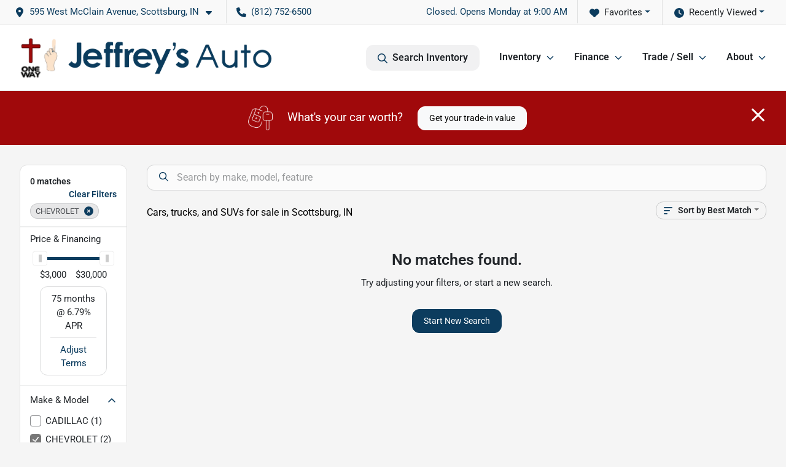

--- FILE ---
content_type: text/html; charset=utf-8
request_url: https://jeffreysautoexchange.com/used-cars-in-scottsburg-in?year[gt]=2014&year[lt]=2014&make[]=Chevrolet&model[]=Cruze-4dr-Sdn-Auto-LS
body_size: 19522
content:
<!DOCTYPE html><html lang="en"><head><meta charSet="utf-8" data-next-head=""/><meta name="viewport" content="width=device-width, initial-scale=1.0" class="jsx-2702623628" data-next-head=""/><link rel="icon" href="https://static.overfuel.com/dealers/jeffrey-s-auto-exchange/image/favicon-32x32.png" class="jsx-2702623628" data-next-head=""/><link rel="apple-touch-icon" sizes="180x180" href="https://static.overfuel.com/dealers/jeffrey-s-auto-exchange/image/apple-touch-icon.png" class="jsx-2702623628" data-next-head=""/><link rel="icon" type="image/png" sizes="192x192" href="https://static.overfuel.com/dealers/jeffrey-s-auto-exchange/image/android-chrome-192x192.png" class="jsx-2702623628" data-next-head=""/><link rel="icon" type="image/png" sizes="512x512" href="https://static.overfuel.com/dealers/jeffrey-s-auto-exchange/image/android-chrome-512x512.png" class="jsx-2702623628" data-next-head=""/><meta property="og:url" content="https://jeffreysautoexchange.com/used-cars-in-scottsburg-in?year%5Bgt%5D=2014&amp;year%5Blt%5D=2014&amp;make%5B%5D=Chevrolet&amp;model%5B%5D=Cruze-4dr-Sdn-Auto-LS" class="jsx-2702623628" data-next-head=""/><meta property="og:site_name" content="Jeffrey&#x27;s Auto Exchange" class="jsx-2702623628" data-next-head=""/><meta property="og:type" content="website" class="jsx-2702623628" data-next-head=""/><meta property="og:image" content="https://static.overfuel.com/dealers/jeffrey-s-auto-exchange/image/JeffreysAuto-og.webp" class="jsx-2702623628" data-next-head=""/><meta name="format-detection" content="telephone=no" class="jsx-2702623628" data-next-head=""/><link rel="preload" href="/font/roboto-v48-latin-regular.woff2" as="font" type="font/woff2" crossorigin="anonymous" class="jsx-b1edb5e55a1a9cb8" data-next-head=""/><link rel="preload" href="/font/roboto-v48-latin-600.woff2" as="font" type="font/woff2" crossorigin="anonymous" class="jsx-b1edb5e55a1a9cb8" data-next-head=""/><link rel="preload" href="/font/roboto-v48-latin-900.woff2" as="font" type="font/woff2" crossorigin="anonymous" class="jsx-b1edb5e55a1a9cb8" data-next-head=""/><title data-next-head="">Cars, trucks, and SUVs for sale in Scottsburg, IN | Jeffrey&#x27;s Auto Exchange</title><meta property="og:title" content="Cars, trucks, and SUVs for sale in Scottsburg, IN | Jeffrey&#x27;s Auto Exchange" data-next-head=""/><meta name="description" content="Shop Jeffrey&#x27;s Auto Exchange selection of Cars, trucks, and SUVs for sale in Scottsburg, IN" data-next-head=""/><meta property="og:description" content="Shop Jeffrey&#x27;s Auto Exchange selection of Cars, trucks, and SUVs for sale in Scottsburg, IN" data-next-head=""/><link rel="canonical" href="https://jeffreysautoexchange.com/used-cars-in-scottsburg-in" data-next-head=""/><link rel="preload" href="/_next/static/css/9ebcac98439c41a3.css" as="style"/><script type="application/ld+json" class="jsx-2702623628" data-next-head="">{"@context":"https://schema.org","@type":"Organization","url":"https://jeffreysautoexchange.com","logo":"https://static.overfuel.com/dealers/jeffrey-s-auto-exchange/image/android-chrome-192x192.png"}</script><link rel="preload" as="image" imageSrcSet="https://static.overfuel.com/dealers/jeffrey-s-auto-exchange/image/Jeffreys-Auto-logo-1.webp?w=640&amp;q=80 1x, https://static.overfuel.com/dealers/jeffrey-s-auto-exchange/image/Jeffreys-Auto-logo-1.webp?w=828&amp;q=80 2x" fetchPriority="high" data-next-head=""/><link rel="preload" as="image" imageSrcSet="https://static.overfuel.com/dealers/jeffrey-s-auto-exchange/image/Jeffreys-Auto-logo-1.webp?w=256&amp;q=80 1x, https://static.overfuel.com/dealers/jeffrey-s-auto-exchange/image/Jeffreys-Auto-logo-1.webp?w=384&amp;q=80 2x" fetchPriority="high" data-next-head=""/><script id="gainit" data-nscript="beforeInteractive">
            window.dataLayer = window.dataLayer || [];
            function gtag(){ window.dataLayer.push(arguments); }
            gtag('js', new Date());
            gtag('config', 'G-TJP9GE19YY');
            
          </script><link rel="stylesheet" href="/_next/static/css/9ebcac98439c41a3.css" data-n-g=""/><noscript data-n-css=""></noscript><script defer="" noModule="" src="/_next/static/chunks/polyfills-42372ed130431b0a.js"></script><script id="gatag" src="/gtag/js?id=G-TJP9GE19YY&amp;l=dataLayer" defer="" data-nscript="beforeInteractive"></script><script defer="" src="/_next/static/chunks/8475.47831073e1b6ffaf.js"></script><script defer="" src="/_next/static/chunks/5601.9c144d6328ba2581.js"></script><script defer="" src="/_next/static/chunks/4744.3238be3c0e11f459.js"></script><script defer="" src="/_next/static/chunks/748.c76f477143a8f116.js"></script><script defer="" src="/_next/static/chunks/2056.fe5fbb4ced7daed5.js"></script><script defer="" src="/_next/static/chunks/04ce947b-1a2fb7fb7f4eb2eb.js"></script><script defer="" src="/_next/static/chunks/7115-0e695373b530fcce.js"></script><script defer="" src="/_next/static/chunks/9320-d3cb4c548ab2883c.js"></script><script defer="" src="/_next/static/chunks/655-f32d8bd654120190.js"></script><script defer="" src="/_next/static/chunks/2033-ccbb47b0b86c3b08.js"></script><script defer="" src="/_next/static/chunks/872.15bd6bfb5d8cdca5.js"></script><script defer="" src="/_next/static/chunks/4610.cb5fe67beaf7f1de.js"></script><script defer="" src="/_next/static/chunks/3014.a9a0b5ab652f98e8.js"></script><script defer="" src="/_next/static/chunks/476.d481209788d7a27f.js"></script><script defer="" src="/_next/static/chunks/5966.a6950bae3b83abc2.js"></script><script defer="" src="/_next/static/chunks/4116.b23f12c7cc68b06b.js"></script><script defer="" src="/_next/static/chunks/6985.c321d642c328bfd5.js"></script><script defer="" src="/_next/static/chunks/4851.6e2fd352c54a4585.js"></script><script defer="" src="/_next/static/chunks/1125.640fa5418fefa5e2.js"></script><script src="/_next/static/chunks/webpack-396f4d16e82f8bb1.js" defer=""></script><script src="/_next/static/chunks/framework-77dff60c8c44585c.js" defer=""></script><script src="/_next/static/chunks/main-819ca9995167ee4f.js" defer=""></script><script src="/_next/static/chunks/pages/_app-c8e6b60a498dbfe4.js" defer=""></script><script src="/_next/static/chunks/8230-fd615141ef99310a.js" defer=""></script><script src="/_next/static/chunks/7856-db7bf741a0ee53d2.js" defer=""></script><script src="/_next/static/chunks/4587-68b5c796bc85d386.js" defer=""></script><script src="/_next/static/chunks/1423-77cd04bb72d43ce6.js" defer=""></script><script src="/_next/static/chunks/4761-d55ae15e52027e06.js" defer=""></script><script src="/_next/static/chunks/6554-17ce05496a22ed1d.js" defer=""></script><script src="/_next/static/chunks/2439-be50dbabb48591ef.js" defer=""></script><script src="/_next/static/chunks/4204-2d23ae957a7fea54.js" defer=""></script><script src="/_next/static/chunks/9086-57110936e1d9f18a.js" defer=""></script><script src="/_next/static/chunks/4159-72e26b6c8b5e4fcf.js" defer=""></script><script src="/_next/static/chunks/8670-5388bb14ca8a6ed3.js" defer=""></script><script src="/_next/static/chunks/7265-749e906ff613fcd6.js" defer=""></script><script src="/_next/static/chunks/2775-3db6e184bc3b7a64.js" defer=""></script><script src="/_next/static/chunks/1646-3e7dd0c8dea625e4.js" defer=""></script><script src="/_next/static/chunks/pages/inventory-1f874b40e4989b67.js" defer=""></script><script src="/_next/static/9j5fEqoC9UPqVWVp288l8/_buildManifest.js" defer=""></script><script src="/_next/static/9j5fEqoC9UPqVWVp288l8/_ssgManifest.js" defer=""></script><style id="__jsx-b1edb5e55a1a9cb8">@font-face{font-display:s block;font-family:"Roboto";font-style:normal;font-weight:400;src:url("/font/roboto-v48-latin-regular.woff2")format("woff2")}@font-face{font-display:block;font-family:"Roboto";font-style:normal;font-weight:600;src:url("/font/roboto-v48-latin-600.woff2")format("woff2")}@font-face{font-display:block;font-family:"Roboto";font-style:normal;font-weight:900;src:url("/font/roboto-v48-latin-900.woff2")format("woff2")}body{font-family:"Roboto",system-ui,Arial,sans-serif!important}</style><style id="__jsx-2702623628">:root{--color-primary:#0c3c5e;--color-secondary:#a0090b;--color-highlight:#4e5155;--persistent-banner-background-color:#0c3c5e;--persistent-banner-text-color:#212529;--srp-height:75%;--cookie-consent-bg:#343a40;--cookie-consent-text:#fff;--cookie-consent-link:#fff}body{letter-spacing:0;background:#f5f5f5;font-size:.95rem;top:0px!important} #mobile-nav{background:#fff}#header-nav ul li{position:relative;color:inherit;display:inline-block;padding:1.5rem 1rem;text-transform:none;font-size:16px}#header-nav a.noChildren{color:inherit}.text-primary,svg.text-primary,.blog-article a:not(.btn),.blog-article a:not(.btn):visited{color:var(--color-primary)!important;fill:var(--color-primary)}.blog-article a:not(.btn) svg,.blog-article a:not(.btn):visited svg{fill:var(--color-primary)!important}.bg-preheader{background:#f9f9f9;color:#0c3c5e}.text-preheader{color:#0c3c5e!important}.bg-preheader i,.bg-preheader svg,.bg-preheader .dropdown-toggle::after{color:#0c3c5e!important;fill:#0c3c5e!important}.bg-header{background:#fff}.bg-footer{background:#061c2b}.bg-heroSearch{background:black;padding:6rem 0;position:relative;overflow-x:clip;-webkit-background-size:cover!important;-moz-background-size:cover!important;-o-background-size:cover!important;background-size:cover!important;background-position:center center;background-repeat:no-repeat}.bg-heroSearch #hero-img{left:0;bottom:0}.text-highlight{color:#4e5155!important}.btn-outline-primary,.btn-outline-primary:hover{border-color:var(--color-primary);color:var(--color-primary)}.btn-outline-primary svg,.btn-outline-primary:hover svg,.btn-link svg{fill:var(--color-primary)}#top-banner svg{fill:#fff!important}.btn-outline-primary:focus{color:inherit}.btn-default:active{color:white!important}.btn-default:active svg{fill:white}.btn-link.show svg{fill:white!important}.btn-link.show::after{color:#fff!important}.cElement a,.cElement a:hover{color:var(--color-primary)}.cElement a.btn:not(.btn-outline-primary):not(.btn-primary){color:#fff}.split-boxes{background-image:linear-gradient(90deg,var(--color-secondary),var(--color-secondary)50%,var(--color-primary)0,var(--color-primary))}.img-srp-container:before{display:block;content:"";width:100%;padding-top:75%}.btn-outline-primary:disabled{color:var(--color-primary)!important;border-color:var(--color-primary)!important}.aiBg{position:relative;background:linear-gradient(90deg,var(--color-primary),#ccc);border-radius:14px;padding:2px}.aiBg input{border:0!important;z-index:5}.react-datepicker__day--selected,.react-datepicker__day--in-selecting-range,.react-datepicker__day--in-range,.react-datepicker__month-text--selected,.react-datepicker__month-text--in-selecting-range,.react-datepicker__month-text--in-range,.react-datepicker__quarter-text--selected,.react-datepicker__quarter-text--in-selecting-range,.react-datepicker__quarter-text--in-range,.react-datepicker__year-text--selected,.react-datepicker__year-text--in-selecting-range,.react-datepicker__year-text--in-range,.react-datepicker__day--keyboard-selected:hover,.react-datepicker__month-text--keyboard-selected:hover,.react-datepicker__quarter-text--keyboard-selected:hover,.react-datepicker__year-text--keyboard-selected:hover{background-color:var(--color-primary);color:white}.text-secondary{color:var(--color-secondary)!important}.ribbon span{background-color:var(--color-primary)!important}.border-primary,html:not([dir=rtl]) .border-primary,html[dir=rtl] .border-primary{border-color:var(--color-primary)!important}.drag-active{border:1px dashed var(--color-primary)!important}.progress-bar,.bg-primary,.badge-primary,.btn-primary,.nav-pills .nav-link.active,.nav-pills .nav-link.active:hover,.nav-pills .nav-link.active:focus,.btn-check:checked+.btn,.btn.active,.btn.show,.btn:first-child:active,:not(.btn-check)+.btn:active{background-color:var(--color-primary)!important}.btn-primary,.btn-check:checked+.btn,.btn.active,.btn.show,.btn:first-child:active,:not(.btn-check)+.btn:active{border-color:var(--color-primary)!important}.btn-secondary{background-color:var(--color-secondary)!important;border-color:var(--color-secondary)!important}.btn-secondary:focus,.btn-secondary.focus{border-color:var(--color-secondary)!important}.btn-primary:focus,.btn-primary.focus{border-color:var(--color-primary)!important}.btn-primary.disabled,.btn-primary:disabled{border-color:var(--color-primary)!important;background:var(--color-primary)!important}.border-theme,.btn-group .btn-primary,.input-group-prepend .btn-primary,.input-group-append .btn-primary{border-color:var(--color-primary)!important}.rdp-button:focus:not([disabled]),.rdp-button:active:not([disabled]){background-color:#f5f5f5!important;border-color:var(--color-primary)!important}.rdp-day_selected:not([disabled]),.rdp-day_selected:focus:not([disabled]),.rdp-day_selected:active:not([disabled]),.rdp-day_selected:hover:not([disabled]){background-color:var(--color-primary)!important}.btn-group .active svg{color:var(--color-primary)!important}#header-nav ul li::after{border-color:var(--color-primary)!important}.bg-secondary,.badge-secondary{background-color:var(--color-secondary)!important;color:white!important}#languagedropdown{color:#0c3c5e;text-decoration:none;margin-top:-3px}.goog-te-combo{width:100%;background:#f9f9f9!important;color:#0c3c5e!important;border:none;font-size:.9rem!important;font-family:inherit!important;margin:1px 0!important;-webkit-appearance:none}#persistent_banner_desktop,#persistent_banner_mobile,#persistent_banner_desktop a,#persistent_banner_mobile a{background-color:#0c3c5e;z-index:5;color:#212529!important}.gg-app{z-index:1!important}@media(max-width:575px){.bg-heroSearch #hero-img-mobile{object-fit:cover;width:100%!important;height:100%!important;top:0}
        }@media(min-width:576px){.bg-heroSearch{padding:7rem 0;position:relative;background-image:url("https://static.overfuel.com/dealers/jeffrey-s-auto-exchange/image/JeffreysAuto-hero.webp");-webkit-background-size:cover!important;-moz-background-size:cover!important;-o-background-size:cover!important;background-size:cover!important;background-position:top center;background-repeat:no-repeat}.srpCardLocation{cursor:default!important}.srpCardLocation .fa-phone{display:none!important}}
        
        @media screen and (max-width: 575px) { .bg-heroSearch { padding: 4rem 0; } }

        

        
      </style><style id="__jsx-1729238823">.container-fluid{max-width:2548px!important}#desktop-search{width:100%}#header-nav ul li,#search_desktop{font-weight:600}#header-nav ul li ul{top:3.5rem;border-radius:12px}#header-nav ul>li:last-of-type{padding-right:0!important}#header-nav ul li ul li{font-weight:normal!important}.searchInventory{border-color:#E8E8E8!important;padding:1.5rem 1rem}.searchInventory svg{fill:#0c3c5e}#googletranslate{padding-top:.6rem}.route-home #persistent-search{display:none}.card{overflow:hidden;border:1px solid transparent!important;box-shadow:0 0 0!important;border:1px solid#e1e1e1!important;border-radius:12px!important}.card-header{border-radius:12px 12px 0 0!important}.card-footer:last-child{border-radius:0 0 12px 12px!important}.rounded,.btn,input,.form-control,#home-search-wrapper,.custom-select{border-radius:12px!important}.rounded_bottom{border-bottom-left-radius:12px;border-bottom-right-radius:12px}.btn-group .btn:first-child{border-radius:12px 0 0 12px!important}.btn-group .btn:last-child{border-radius:0 12px 12px 0!important}.btn-group .btn{border-radius:0!important}.btn-group .btn.active{border-color:#0c3c5e!important}.input-group>.form-control:not(.border-radius-0):not(:first-child),.input-group>.custom-select:not(.border-radius-0):not(:first-child){border-radius:0 12px 12px 0!important}.input-group>.input-group-text.prepend:first-of-type{border-radius:12px 0 0 12px!important}.input-group>.input-group-text.append:last-of-type{border-radius:0 12px 12px 0!important}.border-radius-0{border-radius:0 0 0 0!important;border-bottom-right-radius:0!important;border-bottom-left-radius:0!important;border-top-right-radius:0!important;border-top-left-radius:0!important}.accordion-item:first-of-type{border-radius:12px 12px 0 0!important}.accordion-item:last-of-type{border-radius:0 0 12px 12px!important}</style><style data-styled="" data-styled-version="6.3.8">.bPXTyO{position:fixed;content:'';top:63px;left:0;z-index:25;}/*!sc*/
.bPXTyO.searchVisible{height:calc(100% - 67px);overflow:scroll;}/*!sc*/
data-styled.g19[id="sc-2cecbaee-0"]{content:"bPXTyO,"}/*!sc*/
</style></head><body> <link rel="preload" as="image" imageSrcSet="https://static.overfuel.com/dealers/jeffrey-s-auto-exchange/image/Jeffreys-Auto-logo-1.webp?w=640&amp;q=80 1x, https://static.overfuel.com/dealers/jeffrey-s-auto-exchange/image/Jeffreys-Auto-logo-1.webp?w=828&amp;q=80 2x" fetchPriority="high"/><link rel="preload" as="image" imageSrcSet="https://static.overfuel.com/dealers/jeffrey-s-auto-exchange/image/Jeffreys-Auto-logo-1.webp?w=256&amp;q=80 1x, https://static.overfuel.com/dealers/jeffrey-s-auto-exchange/image/Jeffreys-Auto-logo-1.webp?w=384&amp;q=80 2x" fetchPriority="high"/><div id="__next"><script type="application/ld+json" class="jsx-2702623628">{"@context":"https://schema.org","@type":["AutoDealer","LocalBusiness"],"name":"Jeffrey's Auto Exchange, Inc.","image":"https://static.overfuel.com/dealers/jeffrey-s-auto-exchange/image/JeffreysAuto-og.webp","@id":"https://jeffreysautoexchange.com/#organization","url":"https://jeffreysautoexchange.com/","telephone":"+18127526500","address":{"@type":"PostalAddress","streetAddress":"595 West McClain Avenue","addressLocality":"Scottsburg","addressRegion":"IN","postalCode":"47170","addressCountry":"US"},"geo":{"@type":"GeoCoordinates","latitude":38.6850805,"longitude":-85.7758801},"openingHoursSpecification":[{"@type":"OpeningHoursSpecification","dayOfWeek":"Monday","opens":"09:00","closes":"18:00"},{"@type":"OpeningHoursSpecification","dayOfWeek":"Tuesday","opens":"09:00","closes":"18:00"},{"@type":"OpeningHoursSpecification","dayOfWeek":"Wednesday","opens":"09:00","closes":"18:00"},{"@type":"OpeningHoursSpecification","dayOfWeek":"Thursday","opens":"09:00","closes":"18:00"},{"@type":"OpeningHoursSpecification","dayOfWeek":"Friday","opens":"09:00","closes":"18:00"},{"@type":"OpeningHoursSpecification","dayOfWeek":"Saturday","opens":"09:00","closes":"15:00"}],"sameAs":["https://www.facebook.com/profile.php?id=61580007341173","https://x.com/JeffreysAutoEx","https://www.youtube.com/user/JefferysAutoExchange"],"aggregateRating":{"@type":"AggregateRating","ratingValue":4,"reviewCount":355},"hasMap":"https://maps.google.com/?q=595+West+McClain+Avenue+Scottsburg+IN+47170","contactPoint":[{"@type":"ContactPoint","contactType":"Sales","telephone":"+18127526500","availableLanguage":["English","Spanish"],"areaServed":"US"}],"knowsAbout":["used cars","trade-in","auto financing","vehicle service"]}</script><div translate="no" class="jsx-2702623628 notranslate"><div id="google_translate_element" style="display:none" class="jsx-2702623628"></div></div><div class="mode-undefined full_width route-srp"><header role="banner" class="d-none d-xl-block " id="header-desktop"><div class="border-bottom bg-preheader text-preheader theme-light"><div class="container-fluid"><div class="row"><div class="col"><div class="py-2 ps-2 pe-3 d-inline-block cursor-pointer border-end position-relative locationDropdown" role="button" data-cy="header-location-dropdown"><span class="d-inline-block faIcon ofa-solid ofa-location-dot me-2"><svg height="16" width="16" fill="inherit"><use xlink:href="/solid.svg#location-dot"></use></svg></span><span class="d-inline-block me-1 notranslate">595 West McClain Avenue, Scottsburg, IN<span class="d-inline-block faIcon ofa-solid ofa-caret-down ms-2"><svg height="16" width="16" fill="inherit"><use xlink:href="/solid.svg#caret-down"></use></svg></span></span></div><div class="py-2  px-3 d-inline-block "><span data-cy="header-phone" role="button" class="text-preheader"><span class="d-inline-block faIcon ofa-solid ofa-phone me-2"><svg height="16" width="16" fill="inherit"><use xlink:href="/solid.svg#phone"></use></svg></span>(812) 752-6500</span></div><div class="float-end py-2 text-end "><div class="dropdown"><button type="button" id="recents" aria-expanded="false" class="py-0 text-decoration-none  dropdown-toggle btn btn-link"><span class="d-inline-block faIcon ofa-solid ofa-clock me-2 float-start mt-0"><svg height="16" width="16" fill="inherit"><use xlink:href="/solid.svg#clock"></use></svg></span>Recently Viewed</button></div></div><div class="float-end py-2 border-end text-end"><div class="dropdown"><button type="button" id="favorites" aria-expanded="false" class="py-0 text-decoration-none  dropdown-toggle btn btn-link"><span class="d-inline-block faIcon ofa-solid ofa-heart me-2"><svg height="16" width="16" fill="inherit"><use xlink:href="/solid.svg#heart"></use></svg></span>Favorites</button></div></div><div class="py-2 px-3 float-end text-end border-end" id="currentLocation"><span>Closed. Opens Monday at 9:00 AM</span></div></div></div></div></div><div class="px-3 border-bottom bg-header position-relative py-2" id="interior_header"><div class="container-fluid"><div class="d-flex align-items-center"><a title="Jeffrey&#x27;s Auto Exchange" id="logo-link" href="/"><img alt="Jeffrey&#x27;s Auto Exchange" id="logo" fetchPriority="high" loading="eager" width="412" height="65" decoding="async" data-nimg="1" style="color:transparent" srcSet="https://static.overfuel.com/dealers/jeffrey-s-auto-exchange/image/Jeffreys-Auto-logo-1.webp?w=640&amp;q=80 1x, https://static.overfuel.com/dealers/jeffrey-s-auto-exchange/image/Jeffreys-Auto-logo-1.webp?w=828&amp;q=80 2x" src="https://static.overfuel.com/dealers/jeffrey-s-auto-exchange/image/Jeffreys-Auto-logo-1.webp?w=828&amp;q=80"/></a><div class="ms-auto" id="header-nav"><ul><li class="searchInventory"><button type="button" id="search_desktop" title="Browse Inventory" class="text-decoration-none text-dark bg-light btn btn-link"><span class="d-inline-block faIcon ofa-regular ofa-magnifying-glass me-2"><svg height="16" width="16" fill="inherit"><use xlink:href="/regular.svg#magnifying-glass"></use></svg></span>Search Inventory</button></li><li class="cursor-pointer">Inventory<span class="d-inline-block faIcon ofa-regular ofa-angle-down ms-2 text-primary"><svg height="15" width="14" fill="#0c3c5e"><use xlink:href="/regular.svg#angle-down"></use></svg></span><ul><li class="cursor-pointer"><a target="_self" title="All inventory" class="" href="/used-cars-in-scottsburg-in">All inventory</a></li><li class="cursor-pointer"><a target="_self" title="Cars" class="" href="/cars">Cars</a></li><li class="cursor-pointer"><a target="_self" title="Trucks" class="" href="/trucks">Trucks</a></li><li class="cursor-pointer"><a target="_self" title="SUVs" class="" href="/suvs">SUVs</a></li></ul></li><li class="cursor-pointer">Finance<span class="d-inline-block faIcon ofa-regular ofa-angle-down ms-2 text-primary"><svg height="15" width="14" fill="#0c3c5e"><use xlink:href="/regular.svg#angle-down"></use></svg></span><ul><li class="cursor-pointer"><a target="_self" title="Get approved" class="" href="/creditapp">Get approved</a></li><li class="cursor-pointer"><a target="_self" title="Car loan calculator" class="" href="/loancalculator">Car loan calculator</a></li></ul></li><li class="cursor-pointer">Trade / Sell<span class="d-inline-block faIcon ofa-regular ofa-angle-down ms-2 text-primary"><svg height="15" width="14" fill="#0c3c5e"><use xlink:href="/regular.svg#angle-down"></use></svg></span><ul><li class="cursor-pointer"><a target="_self" title="Get trade-in value" class="" href="/trade">Get trade-in value</a></li><li class="cursor-pointer"><a target="_self" title="Sell us your car" class="" href="/sell-car">Sell us your car</a></li></ul></li><li class="cursor-pointer">About<span class="d-inline-block faIcon ofa-regular ofa-angle-down ms-2 text-primary"><svg height="15" width="14" fill="#0c3c5e"><use xlink:href="/regular.svg#angle-down"></use></svg></span><ul><li class="cursor-pointer"><a target="_self" title="About us" class="" href="/aboutus">About us</a></li><li class="cursor-pointer"><a target="_self" title="Contact us" class="" href="/sendcomments">Contact us</a></li><li class="cursor-pointer"><a target="_self" title="Meet the staff" class="" href="/meetourstaff">Meet the staff</a></li><li class="cursor-pointer"><a target="_self" title="Careers" class="" href="/careers">Careers</a></li><li class="cursor-pointer"><a target="_self" title="Customer reviews" class="" href="/customer-reviews">Customer reviews</a></li></ul></li></ul></div></div><div class="clearfix"></div></div></div><div id="openclosed" class="bg-secondary py-2 px-3 text-white text-center d-none">Closed. Opens Monday at 9:00 AM</div></header><div id="mobile-nav" class="border-bottom border-bottom d-xl-none position-fixed d-flex align-items-center w-100"><div class="d-flex w-100 align-items-center " id="mobile-header"><div class="text-left w-100 ps-2" id="mobile-logo"><img alt="Jeffrey&#x27;s Auto Exchange" fetchPriority="high" loading="eager" width="145" height="50" decoding="async" data-nimg="1" style="color:transparent" srcSet="https://static.overfuel.com/dealers/jeffrey-s-auto-exchange/image/Jeffreys-Auto-logo-1.webp?w=256&amp;q=80 1x, https://static.overfuel.com/dealers/jeffrey-s-auto-exchange/image/Jeffreys-Auto-logo-1.webp?w=384&amp;q=80 2x" src="https://static.overfuel.com/dealers/jeffrey-s-auto-exchange/image/Jeffreys-Auto-logo-1.webp?w=384&amp;q=80"/></div><div class="my-0 ms-auto mobilePhone px-2 "><span class="d-inline-block faIcon ofa-solid ofa-phone h3 my-0"><svg height="25" width="25" fill="#0c3c5e"><use xlink:href="/solid.svg#phone"></use></svg></span></div><div class="text-end ps-2 "><span class="d-inline-block faIcon ofa-solid ofa-bars h2 me-1 mb-0 mt-n1"><svg height="29" width="29" fill="#0c3c5e"><use xlink:href="/solid.svg#bars"></use></svg></span></div></div></div><div style="height:104px" class="d-block d-xl-none" id="mobile-nav-spacer"></div><script type="application/ld+json"></script><main id="inventory-index" class="position-relative path-inventory"><div class="bg-secondary p-4 d-block" id="top-banner"><div class="align-items-center container"><div class="d-flex align-items-center row"><div class="text-large text-center text-white col-sm-12"><img alt="Get your trade-in value" loading="lazy" width="40" height="40" decoding="async" data-nimg="1" class="me-4 d-none d-sm-inline-block" style="color:transparent" srcSet="https://static.overfuel.com/images/icons/streamlinehq-car-tool-keys-transportation-white-200.PNG?w=48&amp;q=80 1x, https://static.overfuel.com/images/icons/streamlinehq-car-tool-keys-transportation-white-200.PNG?w=96&amp;q=80 2x" src="https://static.overfuel.com/images/icons/streamlinehq-car-tool-keys-transportation-white-200.PNG?w=96&amp;q=80"/>What&#x27;s your car worth?<button type="button" class="border-white ms-4 mt-3 mt-sm-0 btn btn-light">Get your trade-in value</button><button type="button" class="close text-white text-large float-end p-0 mb-n2 mt-n1 mr-n2 btn btn-link"><span class="d-inline-block faIcon ofa-regular ofa-xmark text-white"><svg height="36" width="25" fill="white"><use xlink:href="/regular.svg#xmark"></use></svg></span></button></div></div></div></div><div class="sc-2cecbaee-0 bPXTyO w-100 border-bottom ToolbarMobile bg-white d-block d-xl-none searchHidden"><div class="no-gutters row-bordered text-start text-nowrap sticky-top bg-white border-bottom border-top row"><div class="py-2 pe-2 ps-3 cursor-pointer col-sm-6 col-5"><span class="d-inline-block faIcon ofa-regular ofa-bars-filter text-primary me-2"><svg height="16" width="16" fill="#0c3c5e"><use xlink:href="/regular.svg#bars-filter"></use></svg></span>Filters</div><div class="py-2 px-3 col-sm-5 col-5"><span class="d-inline-block faIcon ofa-regular ofa-arrow-down-wide-short text-primary me-2"><svg height="16" width="16" fill="#0c3c5e"><use xlink:href="/regular.svg#arrow-down-wide-short"></use></svg></span>Best Match</div><div aria-label="Close" class="py-2 pe-3 text-end  col-sm-1 col-2"><span class="d-inline-block faIcon ofa-regular ofa-magnifying-glass text-primary me-2"><svg height="16" width="16" fill="#0c3c5e"><use xlink:href="/regular.svg#magnifying-glass"></use></svg></span></div></div></div><div class="mb-5 container-fluid"><div class="d-flex mt-3"><div class="d-none d-xl-block filter-container w-20"><div class="p-3"><div class="mb-5 mt-3 mt-md-0 notranslate filterCard card"><div class="pt-3 pb-2 bg-white card-header"><div class="card-title h6 font-weight-bold mb-2">0<!-- --> matches</div></div><form data-cy="filter-section" class="pb-0 mt-sm-0"><div class="price-financing card-footer"><div class="cursor-pointer">Price <!-- -->&amp; Financing</div><div class="mt-2 px-3 collapse show"><div class="opacity-100"><div style="transform:scale(1);cursor:inherit;height:24px;display:flex;width:100%"><div style="height:5px;width:100%;border-radius:4px;background:linear-gradient(to right, #ccc 0%, #ccc 0%, #0c3c5e 0%, #0c3c5e 100%, #ccc 100%, #ccc 100%);align-self:center" class="price-financing-slider"><div style="position:absolute;z-index:0;cursor:grab;user-select:none;touch-action:none;-webkit-user-select:none;-moz-user-select:none;-ms-user-select:none;height:24px;width:24px;border-radius:4px;background-color:#FFF;display:flex;justify-content:center;align-items:center;border:1px solid #eee;outline:0;left:0" tabindex="0" aria-valuemax="30000" aria-valuemin="3000" aria-valuenow="3000" draggable="false" aria-label="Accessibility label" role="slider"><div style="height:12px;width:5px;background-color:#CCC"></div></div><div style="position:absolute;z-index:1;cursor:grab;user-select:none;touch-action:none;-webkit-user-select:none;-moz-user-select:none;-ms-user-select:none;height:24px;width:24px;border-radius:4px;background-color:#FFF;display:flex;justify-content:center;align-items:center;border:1px solid #eee;outline:0;left:0" tabindex="0" aria-valuemax="30000" aria-valuemin="3000" aria-valuenow="30000" draggable="false" aria-label="Accessibility label" role="slider"><div style="height:12px;width:5px;background-color:#CCC"></div></div></div></div><div class="mt-1 no-gutters row"><div class="ms-n3 col">$3,000</div><div class="me-n3 text-end col">$30,000</div></div></div><div class="rounded text-sm border my-2 py-2 px-3 text-center">75<!-- --> months @ <span class="notranslate">NaN<!-- -->%</span> APR<div class="text-primary cursor-pointer border-top mt-2 pt-2">Adjust Terms</div></div><input type="hidden" tabindex="-1" id="minprice" name="price[gt]" value="3000"/><input type="hidden" tabindex="-1" id="maxprice" name="price[lt]" value="30000"/></div></div><div class="card-footer"><div class="cursor-pointer py-1" data-cy="toggle-make-model">Make &amp; Model<span class="d-inline-block faIcon ofa-regular ofa-angle-up text-primary float-end"><svg height="16" width="16" fill="#0c3c5e"><use xlink:href="/regular.svg#angle-up"></use></svg></span></div><div data-cy="filter-make-container" style="overflow-y:auto;max-height:300px"><div class="mt-2 cursor-pointer"><label class="custom-control custom-checkbox" for="ma_CADILLAC"><input type="checkbox" id="ma_CADILLAC" class="custom-control-input" name="make[]" value="CADILLAC"/><span class="custom-control-label">CADILLAC<!-- --> (<!-- -->1<!-- -->)</span></label></div><div class="mt-2 cursor-pointer"><label class="custom-control custom-checkbox" for="ma_CHEVROLET"><input type="checkbox" id="ma_CHEVROLET" class="custom-control-input" name="make[]" value="CHEVROLET"/><span class="custom-control-label">CHEVROLET<!-- --> (<!-- -->2<!-- -->)</span></label></div></div></div><div class="card-footer"><div class="cursor-pointer" data-cy="toggle-yearsmileage">Years &amp; Mileage<span class="d-inline-block faIcon ofa-regular ofa-angle-up text-primary float-end"><svg height="16" width="16" fill="#0c3c5e"><use xlink:href="/regular.svg#angle-up"></use></svg></span></div><div class="mt-3 filter-select filter-mileage"><label class="text-small text-muted form-label">Mileage</label><select name="mileage[lt]" class="custom-select pt-4 form-select"><option value="" selected="">Any</option></select></div><div class="my-3 row"><div class="col"><div class="m-0 filter-select"><label class="text-small text-muted form-label">Min Year</label><select data-cy="formcontrol-minyear" name="year[gt]" class="custom-select form-select"><option value="0">Oldest</option><option value="1998">1998</option><option value="1999">1999</option><option value="2000">2000</option><option value="2001">2001</option><option value="2002">2002</option><option value="2003">2003</option><option value="2004">2004</option><option value="2005">2005</option><option value="2006">2006</option><option value="2007">2007</option><option value="2008">2008</option><option value="2009">2009</option><option value="2010">2010</option><option value="2011">2011</option><option value="2012">2012</option><option value="2013">2013</option><option value="2014" selected="">2014</option><option value="2015">2015</option><option value="2016">2016</option><option value="2017">2017</option><option value="2018">2018</option><option value="2019">2019</option><option value="2020">2020</option><option value="2021">2021</option><option value="2022">2022</option></select></div></div><div class="px-0 text-muted text-small text-center pt-3 col-1">to</div><div class="col"><div class="m-0 filter-select"><label class="text-small text-muted form-label">Max Year</label><select data-cy="formcontrol-maxyear" name="year[lt]" class="custom-select form-select"><option value="5000">Newest</option><option value="1998">1998</option><option value="1999">1999</option><option value="2000">2000</option><option value="2001">2001</option><option value="2002">2002</option><option value="2003">2003</option><option value="2004">2004</option><option value="2005">2005</option><option value="2006">2006</option><option value="2007">2007</option><option value="2008">2008</option><option value="2009">2009</option><option value="2010">2010</option><option value="2011">2011</option><option value="2012">2012</option><option value="2013">2013</option><option value="2014" selected="">2014</option><option value="2015">2015</option><option value="2016">2016</option><option value="2017">2017</option><option value="2018">2018</option><option value="2019">2019</option><option value="2020">2020</option><option value="2021">2021</option><option value="2022">2022</option></select></div></div></div></div><div class="card-footer"><div class="cursor-pointer py-1" data-cy="toggle-filter-body">Body Style<span class="d-inline-block faIcon ofa-regular ofa-angle-down text-primary float-end"><svg height="16" width="16" fill="#0c3c5e"><use xlink:href="/regular.svg#angle-down"></use></svg></span></div></div><div class="card-footer"><div class="cursor-pointer py-1" data-cy="toggle-filter-features">Features<span class="d-inline-block faIcon ofa-regular ofa-angle-down text-primary float-end"><svg height="16" width="16" fill="#0c3c5e"><use xlink:href="/regular.svg#angle-down"></use></svg></span></div></div><div class="card-footer"><div class="cursor-pointer py-1" data-cy="toggle-filter-exteriorcolor">Exterior Color<span class="d-inline-block faIcon ofa-regular ofa-angle-down text-primary float-end"><svg height="16" width="16" fill="#0c3c5e"><use xlink:href="/regular.svg#angle-down"></use></svg></span></div></div><div class="card-footer"><div class="cursor-pointer py-1" data-cy="toggle-filter-interiorcolor">Interior Color<span class="d-inline-block faIcon ofa-regular ofa-angle-down text-primary float-end"><svg height="16" width="16" fill="#0c3c5e"><use xlink:href="/regular.svg#angle-down"></use></svg></span></div></div><div class="card-footer"><div class="cursor-pointer py-1" data-cy="toggle-filter-fuel">Fuel Type<span class="d-inline-block faIcon ofa-regular ofa-angle-down text-primary float-end"><svg height="16" width="16" fill="#0c3c5e"><use xlink:href="/regular.svg#angle-down"></use></svg></span></div></div><div class="card-footer"><div class="cursor-pointer py-1" data-cy="toggle-filter-transmission">Transmission<span class="d-inline-block faIcon ofa-regular ofa-angle-down text-primary float-end"><svg height="16" width="16" fill="#0c3c5e"><use xlink:href="/regular.svg#angle-down"></use></svg></span></div></div><div class="card-footer"><div class="cursor-pointer py-1" data-cy="toggle-filter-drivetrain">Drivetrain<span class="d-inline-block faIcon ofa-regular ofa-angle-down text-primary float-end"><svg height="16" width="16" fill="#0c3c5e"><use xlink:href="/regular.svg#angle-down"></use></svg></span></div></div><div class="card-footer"><div class="cursor-pointer py-1" data-cy="toggle-filter-engine">Engine<span class="d-inline-block faIcon ofa-regular ofa-angle-down text-primary float-end"><svg height="16" width="16" fill="#0c3c5e"><use xlink:href="/regular.svg#angle-down"></use></svg></span></div></div></form></div></div></div><div class="w-100 ps-0  ps-lg-3 pe-lg-3"><div class="position-relative mt-3"><div class="position-relative"><span class="d-inline-block faIcon ofa-regular ofa-magnifying-glass position-absolute text-primary" style="top:8px;left:20px"><svg height="15" width="15" fill="#0c3c5e"><use xlink:href="/regular.svg#magnifying-glass"></use></svg></span><input data-cy="input-search" placeholder="Search by make, model, feature" autoComplete="off" tabindex="-1" style="min-width:300px;max-width:100%" type="text" class="ps-5 mt-0  form-control form-control-lg" name="search" value=""/><button type="button" id="closeMobileSearch" class="my-3 w-100 d-none d-sm-none btn btn-default"><span class="d-inline-block faIcon ofa-regular ofa-angle-left float-start text-muted"><svg height="16" width="16" fill="#a3a4a6"><use xlink:href="/regular.svg#angle-left"></use></svg></span>Close Search</button></div></div><div class="d-flex align-items-center my-3 my-lg-4"><h1 class="inventoryheading text-center text-lg-start m-0">Cars, trucks, and SUVs for sale in Scottsburg, IN</h1><div class="text-end text-nowrap ms-auto d-flex flex-row justify-content-end"><div class="mt-n2 dropdown"><button type="button" id="sortby" aria-expanded="false" data-cy="sortby" class="text-decoration-none pl-0 border border-dark d-block dropdown-toggle btn btn-link btn-sm"><span class="d-inline-block faIcon ofa-regular ofa-bars-sort text-primary me-2"><svg height="16" width="16" fill="#0c3c5e"><use xlink:href="/regular.svg#bars-sort"></use></svg></span><strong data-cy="sortby-selected">Sort by <!-- -->Best Match</strong></button></div></div></div><div class="text-center"><br/><h3 class="font-weight-bold">No matches found.</h3><p>Try adjusting your filters, or start a new search.</p><div class="d-flex justify-content-center flex-wrap gap-2 mt-3"><a class="btn btn-primary mt-3" href="/used-cars-in-scottsburg-in">Start New Search</a></div></div></div></div></div><div class="container"><div class="mb-5" id="srp-content"><h2><strong>Used Cars for Sale in Scottsburg, IN</strong></h2><p>Find your next vehicle at Jeffrey’s Auto Exchange in Scottsburg, IN, where quality used cars, trucks, and SUVs meet affordable pricing and a straightforward buying experience. Our inventory is carefully selected to offer dependable transportation for every lifestyle—whether you’re commuting, hauling, or heading out on family adventures.</p><p>As a trusted used car dealership in Southern Indiana, we’re proud to help drivers find reliable vehicles they can feel confident in.</p><p>⸻</p><h3><strong>Explore Our Used Vehicle Inventory</strong></h3><p>Jeffrey’s Auto Exchange carries a diverse selection of used cars, trucks, and SUVs from many of today’s most popular manufacturers. Our inventory often includes:</p><h4><strong>Used Cars</strong></h4><p>	•	Toyota Camry & Corolla – Long-lasting sedans known for efficiency</p><p>	•	Honda Accord & Civic – Practical, reliable, and easy to maintain</p><p>	•	Nissan Altima & Sentra – Comfortable daily drivers with modern features</p><p>	•	Chevrolet Malibu & Impala – Spacious sedans offering value and comfort</p><p>	•	Ford Fusion & Focus – Well-rounded options with style and versatility</p><h4><strong>Used SUVs</strong></h4><p>	•	Ford Escape & Explorer – Versatile SUVs for families and commuters</p><p>	•	Chevrolet Equinox & Tahoe – Comfortable, capable, and road-trip ready</p><p>	•	Toyota RAV4 & Highlander – Dependable SUVs built for longevity</p><p>	•	Honda CR-V & Pilot – Trusted favorites with flexible cargo space</p><p>	•	Jeep Grand Cherokee & Compass – Rugged capability with everyday comfort</p><h3><strong>Used Trucks</strong></h3><p>	•	Ford F-150 – America’s favorite pickup for work and play</p><p>	•	Chevrolet Silverado – Strong performance and towing capability</p><p>	•	Ram 1500 – Comfortable ride with impressive power</p><p>	•	GMC Sierra – Premium feel with dependable strength</p><p>Inventory changes often, so there’s always something new to discover.</p><p>⸻</p><h3><strong>Why Buy from Jeffrey’s Auto Exchange?</strong></h3><p>Drivers across the region choose Jeffrey’s Auto Exchange for:</p><p>	•	A wide selection of quality used vehicles</p><p>	•	Competitive pricing and budget-friendly options</p><p>	•	Financing solutions for a variety of credit situations</p><p>	•	Honest, no-pressure sales approach</p><p>	•	A locally owned dealership that values repeat customers</p><p>We’re here to make your car-buying experience simple, transparent, and stress-free.</p><p>⸻</p><h3><strong>Serving Scottsburg, IN & Nearby Communities</strong></h3><p>Conveniently located in Scottsburg, IN, Jeffrey’s Auto Exchange proudly serves drivers from surrounding areas, including:</p><p>Austin • Salem • Seymour • North Vernon • Sellersburg • Clarksville • Jeffersonville • Louisville, KY</p><p>If you’re searching for used cars near Scottsburg, IN, you’re in the right place.</p><p>⸻</p><h3><strong>Shop Our Inventory Today</strong></h3><p>Browse our current used car inventory online, then visit Jeffrey’s Auto Exchange in Scottsburg, IN to see your favorites in person and take a test drive. Quality vehicles, fair pricing, and friendly service are waiting for you.</p><p>👉 Jeffrey’s Auto Exchange — Your Destination for Used Cars in Scottsburg, IN</p></div></div><div class="py-3 text-small opacity-75 disclaimers container"><div><p>Information deemed reliable, but not guaranteed. Interested parties should confirm all data before relying on it to make a purchase decision. All prices and specifications are subject to change without notice. Prices may not include additional fees such as government fees and taxes, title and registration fees, finance charges, dealer document preparation fees, processing fees, and emission testing and compliance charges.</p></div></div></main><footer role="contentinfo" class="bg-footer"><div class="bg-secondary-light text-center text-sm-start text-white py-3"><div class="container"><div class="row"><div class="align-middle text-large mb-3 mb-sm-0 notranslate col-sm-6">Jeffrey&#x27;s Auto Exchange</div><div class="text-center text-sm-end text-muted text-large col-sm-6"><a href="https://www.facebook.com/profile.php?id=61580007341173" class="text-white" target="_blank" title="Jeffrey&#x27;s Auto Exchange on Facebook"><img alt="Jeffrey&#x27;s Auto Exchange on Facebook" loading="lazy" width="30" height="30" decoding="async" data-nimg="1" class="ms-3 fill-white" style="color:transparent" srcSet="https://static.overfuel.com/images/icons/fontawesome/square-facebook.svg?w=32&amp;q=80 1x, https://static.overfuel.com/images/icons/fontawesome/square-facebook.svg?w=64&amp;q=80 2x" src="https://static.overfuel.com/images/icons/fontawesome/square-facebook.svg?w=64&amp;q=80"/></a><a href="https://x.com/JeffreysAutoEx" class="text-white" target="_blank" title="Jeffrey&#x27;s Auto Exchange on X-twitter"><img alt="Jeffrey&#x27;s Auto Exchange on X-twitter" loading="lazy" width="30" height="30" decoding="async" data-nimg="1" class="ms-3 fill-white" style="color:transparent" srcSet="https://static.overfuel.com/images/icons/fontawesome/square-x-twitter.svg?w=32&amp;q=80 1x, https://static.overfuel.com/images/icons/fontawesome/square-x-twitter.svg?w=64&amp;q=80 2x" src="https://static.overfuel.com/images/icons/fontawesome/square-x-twitter.svg?w=64&amp;q=80"/></a><a href="https://www.youtube.com/user/JefferysAutoExchange" class="text-white" target="_blank" title="Jeffrey&#x27;s Auto Exchange on Youtube"><img alt="Jeffrey&#x27;s Auto Exchange on Youtube" loading="lazy" width="30" height="30" decoding="async" data-nimg="1" class="ms-3 fill-white" style="color:transparent" srcSet="https://static.overfuel.com/images/icons/fontawesome/square-youtube.svg?w=32&amp;q=80 1x, https://static.overfuel.com/images/icons/fontawesome/square-youtube.svg?w=64&amp;q=80 2x" src="https://static.overfuel.com/images/icons/fontawesome/square-youtube.svg?w=64&amp;q=80"/></a></div></div></div></div><div class="text-center text-sm-start text-white py-4"><div class="container"><div class="row"><div class="mb-4 mb-sm-0 col-sm-4"><div class="h5 border-bottom border-theme border-thick d-inline-block pb-3">Location</div><div><div class="row"><div class="col-lg-12 col-12"><div class="vcard mb-4"><a class="adr text-white" target="_blank" title="View 595 West McClain Avenue on Google Maps" href="https://www.google.com/maps/search/Jeffrey&#x27;s Auto Exchange, Inc.,595 West McClain Avenue,Scottsburg,IN 47170"><b class="notranslate">Jeffrey&#x27;s Auto Exchange, Inc.</b><br/><span class="street-address">595 West McClain Avenue</span><br/><span class="locality">Scottsburg</span>, <span class="region">IN</span> <span class="postal-code">47170</span><br/></a><span role="button" data-cy="footer-phone-sales" class="tel text-white d-block mt-1 mb-1 phone-phonemain"><span class="d-inline-block faIcon ofa-solid ofa-phone me-2 ms-1 text-white"><svg height="16" width="16" fill="white"><use xlink:href="/solid.svg#phone"></use></svg></span> <!-- -->(812) 752-6500</span></div></div></div></div></div><div class="mb-4 mb-sm-0 col-sm-4"><div class="h5 border-bottom border-theme border-thick d-inline-block pb-3">Quick Links</div><nav class="row" role="navigation" aria-label="Footer"><div class="col-lg-6 col-12"><a target="_self" class="text-white d-block py-3 py-sm-1" title="View inventory" href="/used-cars-in-scottsburg-in">View inventory</a></div><div class="col-lg-6 col-12"><a target="_self" class="text-white d-block py-3 py-sm-1" title="About us" href="/aboutus">About us</a></div><div class="col-lg-6 col-12"><a target="_self" class="text-white d-block py-3 py-sm-1" title="Directions" href="/directions">Directions</a></div><div class="col-lg-6 col-12"><a target="_self" class="text-white d-block py-3 py-sm-1" title="Sell your car" href="/sell-car">Sell your car</a></div><div class="col-lg-6 col-12"><a target="_self" class="text-white d-block py-3 py-sm-1" title="Get approved" href="/creditapp">Get approved</a></div><div class="col-lg-6 col-12"><a target="_self" class="text-white d-block py-3 py-sm-1" title="Car loan calculator" href="/loancalculator">Car loan calculator</a></div><div class="col-lg-6 col-12"><a target="_self" class="text-white d-block py-3 py-sm-1" title="Privacy policy" href="/privacy">Privacy policy</a></div><div class="col-lg-6 col-12"><a target="_self" class="text-white d-block py-3 py-sm-1" title="Terms of service" href="/terms">Terms of service</a></div></nav></div><div class="mb-4 mb-sm-0 col-sm-4 col-12"><div class="h5 border-bottom border-theme border-thick d-inline-block pb-3">Stay Updated</div><p>Get special offers directly to your inbox.</p><div class="rounded p-4 bg-secondary-light"><div class="mb-0 row"><div class="col-sm-6"><div><label class="d-none form-label">First name</label><input placeholder="First" required="" type="text" class="form-control-inverted mb-4 form-control" name="firstname" value=""/></div></div><div class="col-sm-6"><div><label class="d-none form-label">Last name</label><input placeholder="Last" required="" type="text" class="form-control-inverted mb-4 form-control" name="lastname" value=""/></div></div></div><button type="button" class="w-100 btn btn-primary">Sign Up</button></div></div></div></div></div><div id="poweredby" class="bg-secondary-light text-center p-4 text-white"><div class="opacity-75"><a href="https://overfuel.com?utm_source=dealer&amp;utm_medium=referral&amp;utm_campaign=Jeffrey&#x27;s Auto Exchange" target="_blank" class="text-white" title="Visit Overfuel">Powered by <u>overfuel.com</u>, the fastest and most reliable mobile-first websites for dealerships.<br/><img alt="Powered by overfuel.com" loading="lazy" width="135" height="30" decoding="async" data-nimg="1" class="mt-3" style="color:transparent" srcSet="https://static.overfuel.com/images/assets/overfuel-webp.webp?w=256&amp;q=80 1x, https://static.overfuel.com/images/assets/overfuel-webp.webp?w=384&amp;q=80 2x" src="https://static.overfuel.com/images/assets/overfuel-webp.webp?w=384&amp;q=80"/></a></div></div></footer></div></div><script id="__NEXT_DATA__" type="application/json">{"props":{"pageProps":{"finance":{"amount":30000,"tier":"AA","down_pct":10,"months":75,"rate":6.79,"salestaxpostalcode":"47170"},"relatedId":null,"visitorId":"bc0ff01b-8d4e-46fa-b61e-3a526e9d1fc4","lock_loc":0,"apiUrl":"https://api.overfuel.com/api/1.0/","clientIp":"3.138.245.209","hostname":"jeffreysautoexchange.com","pathname":"/inventory?year%5Bgt%5D=2014\u0026year%5Blt%5D=2014\u0026make%5B%5D=Chevrolet\u0026model%5B%5D=Cruze-4dr-Sdn-Auto-LS","canonicalpathname":"/inventory","querystring":"?year%5Bgt%5D=2014\u0026year%5Blt%5D=2014\u0026make%5B%5D=Chevrolet\u0026model%5B%5D=Cruze-4dr-Sdn-Auto-LS","dealer":{"meta":{"cache":true,"domain":"jeffreysautoexchange.com","env":"production"},"results":{"id":1538,"name":"Jeffrey's Auto Exchange","status":"live","package":"web+dr","type":"auto","seo":0,"hidelocation":0,"phonemain":null,"phonesales":null,"phoneservice":null,"phoneparts":null,"phonerentals":null,"phonecollision":null,"emailmain":null,"emailsales":null,"emailservice":null,"emailparts":null,"emailrentals":null,"emailcollision":null,"street1":null,"street2":null,"city":null,"state":null,"postalcode":null,"country":null,"timezone":"America/Indiana/Indianapolis","lat":null,"lng":null,"mapoverride":null,"facebook":"https://www.facebook.com/profile.php?id=61580007341173","twitter":"https://x.com/JeffreysAutoEx","instagram":null,"youtube":"https://www.youtube.com/user/JefferysAutoExchange","pinterest":null,"tiktok":null,"linkedin":null,"reviewrating":null,"reviewcount":null,"prefix":"jeffrey-s-auto-exchange","domains":[{"id":2583,"dealer_id":1538,"domain":"jeffreysautoexchange.com","verified":0,"default":1,"redirecturl":null},{"id":2587,"dealer_id":1538,"domain":"jeffreysautoexchange.prod.overfuel.com","verified":0,"default":0,"redirecturl":null},{"id":2585,"dealer_id":1538,"domain":"jeffreysautoexchange.sandbox.overfuel.com","verified":0,"default":0,"redirecturl":null},{"id":2586,"dealer_id":1538,"domain":"jeffreysautoexchange.stage.overfuel.com","verified":0,"default":0,"redirecturl":null},{"id":2584,"dealer_id":1538,"domain":"www.jeffreysautoexchange.com","verified":0,"default":0,"redirecturl":null}],"related":[{"id":1539,"name":"Jeffrey's Auto Exchange, Inc.","status":"live","package":"inventory","type":"child","seo":0,"hidelocation":0,"phonemain":"8127526500","phonesales":"8127526500","phoneservice":null,"phoneparts":null,"phonerentals":null,"phonecollision":null,"emailmain":null,"emailsales":null,"emailservice":null,"emailparts":null,"emailrentals":null,"emailcollision":null,"street1":"595 West McClain Avenue","street2":null,"city":"Scottsburg","state":"IN","postalcode":"47170","country":"US","timezone":"America/Indiana/Indianapolis","lat":"38.68508050","lng":"-85.77588010","mapoverride":null,"facebook":"https://www.facebook.com/profile.php?id=61580007341173","twitter":"https://x.com/JeffreysAutoEx","instagram":null,"youtube":null,"pinterest":null,"tiktok":null,"linkedin":null,"reviewrating":"4.0","reviewcount":355,"prefix":"jeffrey-s-auto-exchange-inc-","domain":null,"hours":{"1":{"date":"2026-01-12","hours":{"sales":[{"open":"09:00:00","close":"18:00:00","openformatted":"9:00 AM","closeformatted":"6:00 PM","appointmentonly":0}],"service":[],"parts":[],"rentals":[],"collision":[]}},"2":{"date":"2026-01-13","hours":{"sales":[{"open":"09:00:00","close":"18:00:00","openformatted":"9:00 AM","closeformatted":"6:00 PM","appointmentonly":0}],"service":[],"parts":[],"rentals":[],"collision":[]}},"3":{"date":"2026-01-14","hours":{"sales":[{"open":"09:00:00","close":"18:00:00","openformatted":"9:00 AM","closeformatted":"6:00 PM","appointmentonly":0}],"service":[],"parts":[],"rentals":[],"collision":[]}},"4":{"date":"2026-01-15","hours":{"sales":[{"open":"09:00:00","close":"18:00:00","openformatted":"9:00 AM","closeformatted":"6:00 PM","appointmentonly":0}],"service":[],"parts":[],"rentals":[],"collision":[]}},"5":{"date":"2026-01-16","hours":{"sales":[{"open":"09:00:00","close":"18:00:00","openformatted":"9:00 AM","closeformatted":"6:00 PM","appointmentonly":0}],"service":[],"parts":[],"rentals":[],"collision":[]}},"6":{"date":"2026-01-17","hours":{"sales":[{"open":"09:00:00","close":"15:00:00","openformatted":"9:00 AM","closeformatted":"3:00 PM","appointmentonly":0}],"service":[],"parts":[],"rentals":[],"collision":[]}},"7":{"date":"2026-01-18","hours":{"sales":[],"service":[],"parts":[],"rentals":[],"collision":[]}}},"isopen":{"sales":0,"service":0,"parts":0,"rentals":0,"collision":0,"formatted":"Closed. Opens Monday at 9:00 AM","appointmentonly":0},"geo_targets":null}],"related_dealer_id":1539,"finance":{"credit_tier":"AA","months":75,"interest_rate":0.0679,"interest_rate_formatted":6.79,"down_pct":0.1,"down_pct_formatted":10,"tax_rate":0,"tax_rate_formatted":0,"tax_postalcode":"47170"},"menus":{"footer_nav":[{"id":241053,"parent_post_id":0,"title":"View inventory","description":null,"content":null,"status":"published","slug":"/used-cars-in-scottsburg-in","sortorder":0,"children":[]},{"id":241054,"parent_post_id":0,"title":"About us","description":null,"content":null,"status":"published","slug":"/aboutus","sortorder":1,"children":[]},{"id":241055,"parent_post_id":0,"title":"Directions","description":null,"content":null,"status":"published","slug":"/directions","sortorder":1,"children":[]},{"id":241056,"parent_post_id":0,"title":"Sell your car","description":null,"content":null,"status":"published","slug":"/sell-car","sortorder":2,"children":[]},{"id":241057,"parent_post_id":0,"title":"Get approved","description":null,"content":null,"status":"published","slug":"/creditapp","sortorder":3,"children":[]},{"id":241058,"parent_post_id":0,"title":"Car loan calculator","description":null,"content":null,"status":"published","slug":"/loancalculator","sortorder":4,"children":[]},{"id":241059,"parent_post_id":0,"title":"Privacy policy","description":null,"content":null,"status":"published","slug":"/privacy","sortorder":6,"children":[]},{"id":241060,"parent_post_id":0,"title":"Terms of service","description":"Terms of service","content":null,"status":"published","slug":"/terms","sortorder":7,"children":[]}],"main_nav":[{"id":241061,"parent_post_id":0,"title":"Inventory","description":null,"content":null,"status":"draft","slug":null,"sortorder":0,"children":[{"id":241062,"parent_post_id":241061,"title":"All inventory","description":null,"content":null,"status":"published","slug":"/used-cars-in-scottsburg-in","sortorder":0,"children":[]},{"id":241063,"parent_post_id":241061,"title":"Cars","description":"View pre-owned coupes and sedans","content":null,"status":"draft","slug":"/cars","sortorder":1,"children":[]},{"id":241064,"parent_post_id":241061,"title":"Trucks","description":"View pre-owned trucks","content":null,"status":"draft","slug":"/trucks","sortorder":2,"children":[]},{"id":241065,"parent_post_id":241061,"title":"SUVs","description":"View pre-owned SUVs","content":null,"status":"draft","slug":"/suvs","sortorder":3,"children":[]}]},{"id":241069,"parent_post_id":0,"title":"Finance","description":null,"content":null,"status":"draft","slug":null,"sortorder":1,"children":[{"id":241070,"parent_post_id":241069,"title":"Get approved","description":"Get approved","content":null,"status":"published","slug":"/creditapp","sortorder":1,"children":[]},{"id":241071,"parent_post_id":241069,"title":"Car loan calculator","description":"Car loan calculator","content":null,"status":"published","slug":"/loancalculator","sortorder":2,"children":[]}]},{"id":241072,"parent_post_id":0,"title":"Trade / Sell","description":null,"content":null,"status":"draft","slug":null,"sortorder":2,"children":[{"id":241073,"parent_post_id":241072,"title":"Get trade-in value","description":null,"content":null,"status":"published","slug":"/trade","sortorder":0,"children":[]},{"id":241074,"parent_post_id":241072,"title":"Sell us your car","description":null,"content":null,"status":"draft","slug":"/sell-car","sortorder":1,"children":[]}]},{"id":241077,"parent_post_id":0,"title":"About","description":null,"content":null,"status":"draft","slug":null,"sortorder":5,"children":[{"id":241078,"parent_post_id":241077,"title":"About us","description":null,"content":null,"status":"published","slug":"/aboutus","sortorder":0,"children":[]},{"id":241079,"parent_post_id":241077,"title":"Contact us","description":null,"content":null,"status":"published","slug":"/sendcomments","sortorder":2,"children":[]},{"id":241080,"parent_post_id":241077,"title":"Meet the staff","description":null,"content":null,"status":"published","slug":"/meetourstaff","sortorder":3,"children":[]},{"id":241081,"parent_post_id":241077,"title":"Careers","description":null,"content":null,"status":"draft","slug":"/careers","sortorder":4,"children":[]},{"id":241082,"parent_post_id":241077,"title":"Customer reviews","description":null,"content":null,"status":"published","slug":"/customer-reviews","sortorder":5,"children":[]}]}]},"settings":{"payments_months":75,"logo":"https://static.overfuel.com/dealers/jeffrey-s-auto-exchange/image/Jeffreys-Auto-logo-1.webp","meta_favicon":"https://static.overfuel.com/dealers/jeffrey-s-auto-exchange/image/favicon-32x32.png","color_primary":"#0c3c5e","string_cta_trade":"Get your trade-in value","string_cta_paymentcalc":"Personalize payment","string_cta_deposit":"Put down a deposit","string_cta_testdrive":"Schedule a test drive","disclaimer_inventory":"\u003cp\u003eInformation deemed reliable, but not guaranteed. Interested parties should confirm all data before relying on it to make a purchase decision. All prices and specifications are subject to change without notice. Prices may not include additional fees such as government fees and taxes, title and registration fees, finance charges, dealer document preparation fees, processing fees, and emission testing and compliance charges.\u003c/p\u003e","disclaimer_finance":"The payment estimator is not an advertisement or offer for specific terms of credit and actual terms may vary. Payment amounts presented are for illustrative purposes only and may not be available. Not all models are available in all states. Actual vehicle price may vary by Dealer.\n\nThe Estimated Monthly Payment amount calculated is based on the variables entered, the price of the vehicle you entered, the term you select, the down payment you enter, the Annual Percentage Rate (APR) you select, and any net trade-in amount. The payment estimate displayed does not include taxes, title, license and/or registration fees. Payment amount is for illustrative purposes only. Actual prices may vary by Dealer. Payment amounts may be different due to various factors such as fees, specials, rebates, term, down payment, APR, net trade-in, and applicable tax rate. Actual APR is based on available finance programs and the creditworthiness of the customer. Not all customers will qualify for credit or for the lowest rate. Please contact an authorized dealer for actual rates, program details and actual terms.","color_secondary":"#a0090b","deposit_minimum":"[{\"default\": 500}]","og_image":"https://static.overfuel.com/dealers/jeffrey-s-auto-exchange/image/JeffreysAuto-og.webp","google_tag_guid":"GTM-NXGD63QH","digital_retail_hold_hours":72,"deposit_hold_hours":48,"payments_down_pct":0.1,"string_cta_retail":"Explore buying options","string_cta_creditapp":"Get approved","string_cta_question":"Ask a question","google_ga4_tracking_id":"G-TJP9GE19YY","disclaimer_deposit":"\u003cp\u003eBy clicking the Securely Send Deposit button I authorize Jeffrey's Auto Exchange to charge the amount listed above to the credit card provided herein, as a non-refundable down payment, with the intent to purchase. I agree to pay for this purchase in accordance with the issuing bank cardholder agreement. I understand that I waive all my rights to dispute this transaction with the issuing bank cardholder. Please DO NOT complete this credit card authorization form if you are not committed to purchasing the vehicle. Feel free to contact us with any questions prior to completing this form.\";\u003c/p\u003e","header_styles":"padding: 3rem 0.5rem;","preheader_bg":"#f9f9f9","header_bg":"#fff","footer_bg":"#061c2b","preheader_icon":"#0c3c5e","preheader_text":"#0c3c5e","inventory_hide_condition":1,"meta_locations_string":"Scottsburg, IN","location_header_text":"Visit our used car dealership conveniently located in Scottsburg, IN: Near Louisville, Clarksville, Jeffersonville, \u0026 New Albany.","logo_width":412,"logo_height":65,"button_order":"ConfirmAvailability,CreditCheckHard,TestDrive","touch_icons":"https://static.overfuel.com/dealers/jeffrey-s-auto-exchange/image/","featured_cars_filters":"\u0026photocount[gt]=2","crvn_style":1,"crvn_bg":"https://static.overfuel.com/dealers/jeffrey-s-auto-exchange/image/JeffreysAuto-hero.webp","srp_ctas":1,"slide_css":"@media screen and (max-width: 575px) { .bg-heroSearch { padding: 4rem 0; } }","header_theme":1,"hero_h1":"Used Car Dealership in Scottsburg, IN","hero_h2":"Browse Popular Used Cars, Trucks \u0026 SUVs","lock_calculator":1,"srp_gallery_cta":"Apply Online","srp_gallery_link":"/creditapp","srp_strike":1,"trade_hide_offer":1,"inventory_url_override":"/used-cars-in-scottsburg-in","hero_overlay":1,"hero_overlay_opacity":20,"interior_photo":"https://static.overfuel.com/dealers/jeffrey-s-auto-exchange/image/interior-header.webp","blog_prefix":"/blog","userback_id":"A-IMmdrcj6725zXcdKahNpp58fgfbzQeFma4U45hgWUsx8d9aA98","crvn_bg_mobile":"https://static.overfuel.com/dealers/jeffrey-s-auto-exchange/image/JeffreysAuto-mob-hero.webp","hide_new_arrivals":1,"full_width":1,"searchv2":1,"string_cta_confirm_availability":"Check availability"},"adcount":0}},"protocol":"https","port":80,"redirect":null,"dealerId":1538,"related":{"id":1539,"name":"Jeffrey's Auto Exchange, Inc.","status":"live","package":"inventory","type":"child","seo":0,"hidelocation":0,"phonemain":"8127526500","phonesales":"8127526500","phoneservice":null,"phoneparts":null,"phonerentals":null,"phonecollision":null,"emailmain":null,"emailsales":null,"emailservice":null,"emailparts":null,"emailrentals":null,"emailcollision":null,"street1":"595 West McClain Avenue","street2":null,"city":"Scottsburg","state":"IN","postalcode":"47170","country":"US","timezone":"America/Indiana/Indianapolis","lat":"38.68508050","lng":"-85.77588010","mapoverride":null,"facebook":"https://www.facebook.com/profile.php?id=61580007341173","twitter":"https://x.com/JeffreysAutoEx","instagram":null,"youtube":null,"pinterest":null,"tiktok":null,"linkedin":null,"reviewrating":"4.0","reviewcount":355,"prefix":"jeffrey-s-auto-exchange-inc-","domain":null,"hours":{"1":{"date":"2026-01-12","hours":{"sales":[{"open":"09:00:00","close":"18:00:00","openformatted":"9:00 AM","closeformatted":"6:00 PM","appointmentonly":0}],"service":[],"parts":[],"rentals":[],"collision":[]}},"2":{"date":"2026-01-13","hours":{"sales":[{"open":"09:00:00","close":"18:00:00","openformatted":"9:00 AM","closeformatted":"6:00 PM","appointmentonly":0}],"service":[],"parts":[],"rentals":[],"collision":[]}},"3":{"date":"2026-01-14","hours":{"sales":[{"open":"09:00:00","close":"18:00:00","openformatted":"9:00 AM","closeformatted":"6:00 PM","appointmentonly":0}],"service":[],"parts":[],"rentals":[],"collision":[]}},"4":{"date":"2026-01-15","hours":{"sales":[{"open":"09:00:00","close":"18:00:00","openformatted":"9:00 AM","closeformatted":"6:00 PM","appointmentonly":0}],"service":[],"parts":[],"rentals":[],"collision":[]}},"5":{"date":"2026-01-16","hours":{"sales":[{"open":"09:00:00","close":"18:00:00","openformatted":"9:00 AM","closeformatted":"6:00 PM","appointmentonly":0}],"service":[],"parts":[],"rentals":[],"collision":[]}},"6":{"date":"2026-01-17","hours":{"sales":[{"open":"09:00:00","close":"15:00:00","openformatted":"9:00 AM","closeformatted":"3:00 PM","appointmentonly":0}],"service":[],"parts":[],"rentals":[],"collision":[]}},"7":{"date":"2026-01-18","hours":{"sales":[],"service":[],"parts":[],"rentals":[],"collision":[]}}},"isopen":{"sales":0,"service":0,"parts":0,"rentals":0,"collision":0,"formatted":"Closed. Opens Monday at 9:00 AM","appointmentonly":0},"geo_targets":null},"userAgent":{"browser":"Chrome","deviceType":null,"os":"Mac OS","engine":"Blink","isMobile":false,"isTablet":false,"isIos":false,"source":"Mozilla/5.0 (Macintosh; Intel Mac OS X 10_15_7) AppleWebKit/537.36 (KHTML, like Gecko) Chrome/131.0.0.0 Safari/537.36; ClaudeBot/1.0; +claudebot@anthropic.com)","deviceVendor":"Apple","osVersion":10,"browserVersion":131,"engineVersion":131,"isIphone":false,"isIpad":false,"isDesktop":true,"isChrome":true,"isFirefox":false,"isSafari":false,"isIE":false,"isEdge":false,"isOpera":false,"isMac":true,"isChromeOS":false,"isWindows":false,"isAndroid":false,"isBot":false},"domainId":2583,"page":1,"inventory":{"meta":{"limit":25,"offset":0,"sortby":"weight","sortorder":"desc","total":0,"condition":[],"body":[],"make":[],"pagetitle":"Cars, trucks, and SUVs for sale in Scottsburg, IN","params":{"year":{"gt":"2014","lt":"2014"},"make":["Chevrolet"],"model":["Cruze-4dr-Sdn-Auto-LS"],"condition":["Pre-owned","Certified pre-owned"],"path":"used-cars-in-scottsburg-in"}},"results":[]},"filters":{"meta":{"cache":false,"params":{"limit":"25","offset":"0","sortby":"weight","sortorder":"desc","year":{"gt":"2014","lt":"2014"},"make":["Chevrolet"],"model":["Cruze-4dr-Sdn-Auto-LS"],"condition":["Pre-owned","Certified pre-owned"],"finance":{"months":"75","tier":"AA","rate":"6.79","down_pct":"10","salestaxpostalcode":"47170"},"visitor":"bc0ff01b-8d4e-46fa-b61e-3a526e9d1fc4","save":"1","path":"used-cars-in-scottsburg-in"}},"results":{"filters":{"price":{"min":null,"max":null},"make":{"counts":{"CADILLAC":1,"CHEVROLET":2}},"model":{"counts":{"EQUINOX":1,"SPARK":1}},"trim":[],"condition":[],"dealer_id":[],"location":[],"year":{"min":null,"max":null},"mileage":{"min":null,"max":null,"buckets":[]},"body":[],"seatingcapacity":[],"highlights":[],"exteriorcolorstandard":[],"interiorcolorstandard":[],"fuel":[],"transmissionstandard":[],"drivetrainstandard":[],"engine":[],"modelgroups":{"CHEVROLET":{"EQUINOX":1,"SPARK":1}},"trimgroups":[]}}},"staticFilters":{"meta":{"cache":true},"results":{"filters":{"price":{"min":3195,"max":29900},"make":{"counts":{"ACURA":2,"BUICK":7,"CADILLAC":3,"CHEVROLET":13,"DODGE":3,"FORD":6,"GMC":1,"HONDA":7,"HYUNDAI":7,"JEEP":7,"KIA":2,"LEXUS":1,"MAZDA":1,"MERCEDES-BENZ":2,"NISSAN":2,"RAM":1,"TOYOTA":7,"VOLKSWAGEN":1}},"model":{"counts":{"1500":1,"ILX":1,"MDX":1,"ENCLAVE":3,"ENCORE":2,"ENVISION":1,"VERANO":1,"SRX":1,"XT5":1,"XTS":1,"CRUZE":2,"CRUZE LIMITED":1,"EQUINOX":4,"HHR":1,"MALIBU":2,"SPARK":1,"TAHOE":1,"TRAVERSE":1,"CHALLENGER":2,"DART":1,"BRONCO SPORT":1,"ESCAPE":1,"F-150":3,"F-250 SUPER DUT":1,"ACADIA":1,"ACCORD":1,"CIVIC":2,"CR-V":1,"HR-V":1,"PILOT":2,"ELANTRA":2,"GENESIS":1,"SANTA CRUZ":1,"SANTA FE":1,"TUCSON":1,"VENUE":1,"GRAND CHEROKEE":1,"PATRIOT":1,"WRANGLER UNLIMI":5,"OPTIMA":1,"SOUL":1,"RX 350":1,"CX-5":1,"E-350":1,"ML":1,"SENTRA":1,"TITAN":1,"CAMRY":2,"MATRIX":1,"PRIUS":1,"RAV4":1,"SIENNA":1,"TUNDRA":1,"JETTA":1}},"trim":{"counts":{"430":1,"2.0L W/TECH":1,"BASE":1,"AVENIR":1,"LEATHER":1,"PREMIUM":1,"SPORT TOURING":1,"PREFERRED":1,"PREMIUM COLLECTION":1,"LUXURY":1,"LUXURY COLLECTION":1,"1LT AUTO":1,"LT":1,"PREMIER":1,"LS":1,"RS":1,"1LT":1,"SXT":1,"BIG BEND":1,"SEL":1,"XL":1,"XLT":1,"SLE-1":1,"LX-S":1,"LX":1,"EX-L":1,"EX-L W/NAVI":1,"EX":1,"TOURING":1,"GLS":1,"SE":1,"4.6L V8":1,"SEL PREMIUM":1,"TRAILHAWK":1,"LATITUDE X":1,"RUBICON":1,"SAHARA":2,"SPORT":1,"SPORT S":1,"E 350 4MATIC":1,"S":1,"XE":1,"SLT":1,"CE":1,"L":1,"I":1,"XLE":1,"GRADE":1,"SPORTWAGEN S PZEV":1}},"condition":{"counts":{"Pre-owned":73}},"dealer_id":{"counts":{"1539|Jeffrey's Auto Exchange, Inc.":73}},"location":{"counts":{"lot|On lot":73}},"year":{"min":1998,"max":2022},"mileage":{"min":31718,"max":238510,"buckets":{"40000":2,"50000":3,"70000":4,"80000":6,"90000":10,"100000":20,"Over 100000":53}},"body":{"counts":{"Coupe":4,"Hatchback":2,"Minivan":1,"Pickup truck":8,"Sedan":18,"SUV":34,"Wagon":6}},"seatingcapacity":{"counts":{"4":1,"5":55,"6":7,"7":7,"8":3}},"highlights":{"Adaptive cruise control":4,"Android Auto":21,"Apple CarPlay":22,"Automatic climate control":36,"Backup camera":35,"Blind spot monitor":15,"Bluetooth":44,"Captain seats":4,"Collision warning":15,"Cooled seats":7,"Cross traffic alert":12,"Fog lights":26,"Hands-free liftgate":3,"Heated seats":24,"Heated steering wheel":10,"Keyless entry":25,"Lane departure warning":15,"Lane keep assist":11,"Leather seats":20,"Memory seats":15,"Navigation":8,"Power seats":8,"Premium audio":11,"Push start":27,"Rain sensing wipers":9,"Rear A/C":11,"Rear heated seats":5,"Rear sunshade":1,"Remote engine start":12,"Satellite radio ready":48,"Side impact airbags":64,"Sunroof/moonroof":12,"Third row seat":10,"Tow package":8,"Wifi hotspot":15,"Wireless phone charging":6,"Xenon headlights":6},"exteriorcolorstandard":{"counts":{"Beige":1,"Black":9,"Blue":8,"Brown":1,"Gold":3,"Gray":12,"Green":3,"Orange":1,"Red":7,"Silver":5,"Unknown":4,"White":19}},"interiorcolorstandard":{"counts":{"Beige":10,"Black":40,"Brown":3,"Gray":15,"Orange":1,"Red":2,"Tan":1,"Unknown":1}},"fuel":{"counts":{"Flex Fuel":5,"Gasoline":67,"Hybrid":1}},"transmissionstandard":{"counts":{"Automatic":69,"Manual":4}},"drivetrainstandard":{"counts":{"4WD":15,"AWD":10,"FWD":43,"RWD":5}},"engine":{"counts":{"1.4L Turbo I4 153hp 177ft. lbs.":1,"1.5L Turbo I4 170hp 203ft. lbs.":1,"1.8L Hybrid I4 134hp":1,"1.8L I4 130hp 128ft. lbs.":1,"1.8L I4 140hp 128ft. lbs.":1,"1.8L I4 141hp 127ft. lbs.":1,"1.8L I4 148hp 131ft. lbs.":1,"2.0L I4 147hp 132ft. lbs.":1,"2.0L I4 150hp 140ft. lbs.":1,"2.0L I4 158hp 138ft. lbs.":1,"2.0L I4 164hp 151ft. lbs.":1,"2.0L Turbo I4 252hp 260ft. lbs.":1,"2.4L I4 158hp 162ft. lbs.":1,"2.4L I4 166hp 165ft. lbs.":1,"2.4L I4 172hp 165ft. lbs.":1,"2.4L I4 180hp 171ft. lbs.":1,"2.4L I4 182hp 172ft. lbs.":2,"2.4L I4 185hp 181ft. lbs.":1,"2.4L I4 190hp 162ft. lbs.":1,"2.4L I4 200hp 186ft. lbs.":1,"2.5L I4 193hp 188ft. lbs.":1,"2.5L I4 197hp 192ft. lbs.":1,"2.5L I4 203hp 184ft. lbs.":1,"2.5L I5 170hp 177ft. lbs. PZEV":1,"2.5L Turbo I4 281hp 311ft. lbs.":1,"2.7L V6 185hp 183ft. lbs.":1,"2L NA I4 double overhead cam (DOHC) 16V":1,"3.5L V6 250hp 253ft. lbs.":1,"3.5L V6 266hp 245ft. lbs.":1,"3.5L V6 268hp 258ft. lbs.":1,"3.5L V6 280hp 262ft. lbs.":1,"3.5L V6 290hp 267ft. lbs.":1,"3.5L V6 double overhead camshaft 24V":1,"3.6L Flex Fuel V6 305hp 269ft. lbs.":1,"3.6L V6 285hp 260ft. lbs.":4,"3.6L V6 288hp 270ft. lbs.":2,"3.6L V6 304hp 264ft. lbs.":1,"3.6L V6 308hp 265ft. lbs.":1,"3.6L V6 310hp 266ft. lbs.":2,"3.6L V6 310hp 271ft. lbs.":1,"3.8L V6 202hp 237ft. lbs.":1,"4.6L V8 310hp 327ft. lbs.":1,"4.6L V8 368hp 324ft. lbs.":1,"4L NA V8 single overhead cam (SOHC) 24V":1,"5.0L Flex Fuel V8 360hp 380ft. lbs.":1,"5.6L V8 317hp 385ft. lbs.":1,"EcoBoost 1.5L Turbo I3 181hp 190ft. lbs.":2,"EcoBoost 3.5L Twin Turbo V6 375hp 470ft. lbs.":1,"Ecotec 1.2L I4 84hp 83ft. lbs.":1,"Ecotec 1.4L Turbo I4 138hp 148ft. lbs.":4,"Ecotec 1.5L Turbo I4 160hp 184ft. lbs.":1,"Ecotec 2.0L Turbo I4 250hp 260ft. lbs.":1,"ECOTEC 2.2L Flex Fuel I4 155hp 150ft. lbs.":1,"Ecotec 2.4L Flex Fuel I4 180hp 171ft. lbs.":1,"EcoTec3 5.3L Flex Fuel V8 355hp 383ft. lbs.":1,"Gamma 1.6L I4 121hp 113ft. lbs.":1,"Pentastar 3.6L V6 295hp 260ft. lbs.":1,"Pentastar 3.6L V6 305hp 268ft. lbs.":2,"SKYACTIV-G 2.5L I4 187hp 186ft. lbs.":1,"Triton 5.4L V8 300hp 365ft. lbs.":2}},"modelgroups":{"ACURA":{"ILX":1,"MDX":1},"BUICK":{"ENCLAVE":3,"ENCORE":2,"ENVISION":1,"VERANO":1},"CADILLAC":{"SRX":1,"XT5":1,"XTS":1},"CHEVROLET":{"CRUZE":2,"CRUZE LIMITED":1,"EQUINOX":4,"HHR":1,"MALIBU":2,"SPARK":1,"TAHOE":1,"TRAVERSE":1},"DODGE":{"CHALLENGER":2,"DART":1},"FORD":{"BRONCO SPORT":1,"ESCAPE":1,"F-150":3,"F-250 SUPER DUT":1},"GMC":{"ACADIA":1},"HONDA":{"ACCORD":1,"CIVIC":2,"CR-V":1,"HR-V":1,"PILOT":2},"HYUNDAI":{"ELANTRA":2,"GENESIS":1,"SANTA CRUZ":1,"SANTA FE":1,"TUCSON":1,"VENUE":1},"JEEP":{"GRAND CHEROKEE":1,"PATRIOT":1,"WRANGLER UNLIMI":5},"KIA":{"OPTIMA":1,"SOUL":1},"LEXUS":{"RX 350":1},"MAZDA":{"CX-5":1},"MERCEDES-BENZ":{"E-350":1,"ML":1},"NISSAN":{"SENTRA":1,"TITAN":1},"RAM":{"1500":1},"TOYOTA":{"CAMRY":2,"MATRIX":1,"PRIUS":1,"RAV4":1,"SIENNA":1,"TUNDRA":1},"VOLKSWAGEN":{"JETTA":1}},"trimgroups":{"ACURA ILX":{"2.0L W/TECH":1},"ACURA MDX":{"BASE":1},"BUICK ENCLAVE":{"AVENIR":1,"LEATHER":1,"PREMIUM":1},"BUICK ENCORE":{"PREMIUM":1,"SPORT TOURING":1},"BUICK ENVISION":{"PREFERRED":1},"BUICK VERANO":{"BASE":1},"CADILLAC SRX":{"PREMIUM COLLECTION":1},"CADILLAC XT5":{"LUXURY":1},"CADILLAC XTS":{"LUXURY COLLECTION":1},"CHEVROLET CRUZE":{"1LT AUTO":1,"LT":1},"CHEVROLET CRUZE LIMITED":{"1LT AUTO":1},"CHEVROLET EQUINOX":{"LT":3,"PREMIER":1},"CHEVROLET HHR":{"LS":1},"CHEVROLET MALIBU":{"PREMIER":1,"RS":1},"CHEVROLET SPARK":{"1LT":1},"CHEVROLET TAHOE":{"LT":1},"CHEVROLET TRAVERSE":{"PREMIER":1},"DODGE CHALLENGER":{"SXT":2},"DODGE DART":{"SXT":1},"FORD BRONCO SPORT":{"BIG BEND":1},"FORD ESCAPE":{"SEL":1},"FORD F-150":{"XL":2,"XLT":1},"FORD F-250 SUPER DUT":{"XL":1},"GMC ACADIA":{"SLE-1":1},"HONDA ACCORD":{"LX-S":1},"HONDA CIVIC":{"LX":2},"HONDA CR-V":{"EX-L":1},"HONDA HR-V":{"EX-L W/NAVI":1},"HONDA PILOT":{"EX":1,"TOURING":1},"HYUNDAI ELANTRA":{"GLS":1,"SE":1},"HYUNDAI GENESIS":{"4.6L V8":1},"HYUNDAI SANTA CRUZ":{"SEL PREMIUM":1},"HYUNDAI SANTA FE":{"GLS":1},"HYUNDAI TUCSON":{"SE":1},"HYUNDAI VENUE":{"SEL":1},"JEEP GRAND CHEROKEE":{"TRAILHAWK":1},"JEEP PATRIOT":{"LATITUDE X":1},"JEEP WRANGLER UNLIMI":{"RUBICON":1,"SAHARA":2,"SPORT":1,"SPORT S":1},"KIA OPTIMA":{"LX":1},"KIA SOUL":{"LX":1},"LEXUS RX 350":{"BASE":1},"MAZDA CX-5":{"TOURING":1},"MERCEDES-BENZ E-350":{"E 350 4MATIC":1},"MERCEDES-BENZ ML":{"430":1},"NISSAN SENTRA":{"S":1},"NISSAN TITAN":{"XE":1},"RAM 1500":{"SLT":1},"TOYOTA CAMRY":{"CE":1,"L":1},"TOYOTA MATRIX":{"S":1},"TOYOTA PRIUS":{"I":1},"TOYOTA RAV4":{"BASE":1},"TOYOTA SIENNA":{"XLE":1},"TOYOTA TUNDRA":{"GRADE":1},"VOLKSWAGEN JETTA":{"SPORTWAGEN S PZEV":1}}}}},"highlights":{"meta":{"cache":true,"params":{"limit":"25","offset":"0","sortby":"weight","sortorder":"desc","year":{"gt":"2014","lt":"2014"},"make":["Chevrolet"],"model":["Cruze-4dr-Sdn-Auto-LS"],"condition":["Pre-owned","Certified pre-owned"],"finance":{"months":"75","tier":"AA","rate":"6.79","down_pct":"10","salestaxpostalcode":"47170"},"visitor":"bc0ff01b-8d4e-46fa-b61e-3a526e9d1fc4","save":"1","path":"used-cars-in-scottsburg-in"}},"results":{"highlights":{"Side impact airbags":213,"Bluetooth":83,"Collision warning":61,"Satellite radio ready":48,"Heated seats":48,"Automatic climate control":37,"Backup camera":35,"Push start":27,"Fog lights":27,"Keyless entry":25,"Rear A/C":22,"Apple CarPlay":22,"Android Auto":21,"Leather seats":20,"Lane departure warning":19,"Memory seats":16,"Navigation":16,"Wifi hotspot":15,"Blind spot monitor":15,"Lane keep assist":14,"Sunroof/moonroof":13,"Tow package":13,"Cross traffic alert":12,"Remote engine start":12,"Premium audio":11,"Third row seat":11,"Heated steering wheel":10,"Rain sensing wipers":9,"Power seats":8,"Cooled seats":8,"Wireless phone charging":6,"Xenon headlights":6,"Adaptive cruise control":6,"Rear heated seats":5,"Captain seats":4,"Hands-free liftgate":3,"Rear sunshade":1}}},"showCalculatorPriceField":false,"query":{"year[gt]":"2014","year[lt]":"2014","make[]":"Chevrolet","model[]":["Cruze-4dr-Sdn-Auto-LS"],"condition[]":["Pre-owned","Certified pre-owned"]},"hideTopBanner":0,"hidePriceAlerts":0,"env":"production","pagetype":"itemlist","sortBy":"weight","sortOrder":"desc","limit":25,"srpContent":{"slug":"/used-cars-in-scottsburg-in","mainheader":"","metatitle":"","description":"","placement":"Bottom of Page","content":"\u003ch2\u003e\u003cstrong\u003eUsed Cars for Sale in Scottsburg, IN\u003c/strong\u003e\u003c/h2\u003e\u003cp\u003eFind your next vehicle at Jeffrey’s Auto Exchange in Scottsburg, IN, where quality used cars, trucks, and SUVs meet affordable pricing and a straightforward buying experience. Our inventory is carefully selected to offer dependable transportation for every lifestyle—whether you’re commuting, hauling, or heading out on family adventures.\u003c/p\u003e\u003cp\u003eAs a trusted used car dealership in Southern Indiana, we’re proud to help drivers find reliable vehicles they can feel confident in.\u003c/p\u003e\u003cp\u003e⸻\u003c/p\u003e\u003ch3\u003e\u003cstrong\u003eExplore Our Used Vehicle Inventory\u003c/strong\u003e\u003c/h3\u003e\u003cp\u003eJeffrey’s Auto Exchange carries a diverse selection of used cars, trucks, and SUVs from many of today’s most popular manufacturers. Our inventory often includes:\u003c/p\u003e\u003ch4\u003e\u003cstrong\u003eUsed Cars\u003c/strong\u003e\u003c/h4\u003e\u003cp\u003e\t•\tToyota Camry \u0026 Corolla – Long-lasting sedans known for efficiency\u003c/p\u003e\u003cp\u003e\t•\tHonda Accord \u0026 Civic – Practical, reliable, and easy to maintain\u003c/p\u003e\u003cp\u003e\t•\tNissan Altima \u0026 Sentra – Comfortable daily drivers with modern features\u003c/p\u003e\u003cp\u003e\t•\tChevrolet Malibu \u0026 Impala – Spacious sedans offering value and comfort\u003c/p\u003e\u003cp\u003e\t•\tFord Fusion \u0026 Focus – Well-rounded options with style and versatility\u003c/p\u003e\u003ch4\u003e\u003cstrong\u003eUsed SUVs\u003c/strong\u003e\u003c/h4\u003e\u003cp\u003e\t•\tFord Escape \u0026 Explorer – Versatile SUVs for families and commuters\u003c/p\u003e\u003cp\u003e\t•\tChevrolet Equinox \u0026 Tahoe – Comfortable, capable, and road-trip ready\u003c/p\u003e\u003cp\u003e\t•\tToyota RAV4 \u0026 Highlander – Dependable SUVs built for longevity\u003c/p\u003e\u003cp\u003e\t•\tHonda CR-V \u0026 Pilot – Trusted favorites with flexible cargo space\u003c/p\u003e\u003cp\u003e\t•\tJeep Grand Cherokee \u0026 Compass – Rugged capability with everyday comfort\u003c/p\u003e\u003ch3\u003e\u003cstrong\u003eUsed Trucks\u003c/strong\u003e\u003c/h3\u003e\u003cp\u003e\t•\tFord F-150 – America’s favorite pickup for work and play\u003c/p\u003e\u003cp\u003e\t•\tChevrolet Silverado – Strong performance and towing capability\u003c/p\u003e\u003cp\u003e\t•\tRam 1500 – Comfortable ride with impressive power\u003c/p\u003e\u003cp\u003e\t•\tGMC Sierra – Premium feel with dependable strength\u003c/p\u003e\u003cp\u003eInventory changes often, so there’s always something new to discover.\u003c/p\u003e\u003cp\u003e⸻\u003c/p\u003e\u003ch3\u003e\u003cstrong\u003eWhy Buy from Jeffrey’s Auto Exchange?\u003c/strong\u003e\u003c/h3\u003e\u003cp\u003eDrivers across the region choose Jeffrey’s Auto Exchange for:\u003c/p\u003e\u003cp\u003e\t•\tA wide selection of quality used vehicles\u003c/p\u003e\u003cp\u003e\t•\tCompetitive pricing and budget-friendly options\u003c/p\u003e\u003cp\u003e\t•\tFinancing solutions for a variety of credit situations\u003c/p\u003e\u003cp\u003e\t•\tHonest, no-pressure sales approach\u003c/p\u003e\u003cp\u003e\t•\tA locally owned dealership that values repeat customers\u003c/p\u003e\u003cp\u003eWe’re here to make your car-buying experience simple, transparent, and stress-free.\u003c/p\u003e\u003cp\u003e⸻\u003c/p\u003e\u003ch3\u003e\u003cstrong\u003eServing Scottsburg, IN \u0026 Nearby Communities\u003c/strong\u003e\u003c/h3\u003e\u003cp\u003eConveniently located in Scottsburg, IN, Jeffrey’s Auto Exchange proudly serves drivers from surrounding areas, including:\u003c/p\u003e\u003cp\u003eAustin • Salem • Seymour • North Vernon • Sellersburg • Clarksville • Jeffersonville • Louisville, KY\u003c/p\u003e\u003cp\u003eIf you’re searching for used cars near Scottsburg, IN, you’re in the right place.\u003c/p\u003e\u003cp\u003e⸻\u003c/p\u003e\u003ch3\u003e\u003cstrong\u003eShop Our Inventory Today\u003c/strong\u003e\u003c/h3\u003e\u003cp\u003eBrowse our current used car inventory online, then visit Jeffrey’s Auto Exchange in Scottsburg, IN to see your favorites in person and take a test drive. Quality vehicles, fair pricing, and friendly service are waiting for you.\u003c/p\u003e\u003cp\u003e👉 Jeffrey’s Auto Exchange — Your Destination for Used Cars in Scottsburg, IN\u003c/p\u003e"},"srpTitle":null,"srpMainHeader":null,"srpCondition":"unknown","promos":[]},"__N_SSP":true},"page":"/inventory","query":{"year[gt]":"2014","year[lt]":"2014","make[]":"Chevrolet","model[]":["Cruze-4dr-Sdn-Auto-LS"],"condition[]":["Pre-owned","Certified pre-owned"]},"buildId":"9j5fEqoC9UPqVWVp288l8","isFallback":false,"isExperimentalCompile":false,"dynamicIds":[88475,95601,20748,42056,68491,80941,75929,89845,61735,15966,46985,74851,21125],"gssp":true,"scriptLoader":[]}</script></body></html>